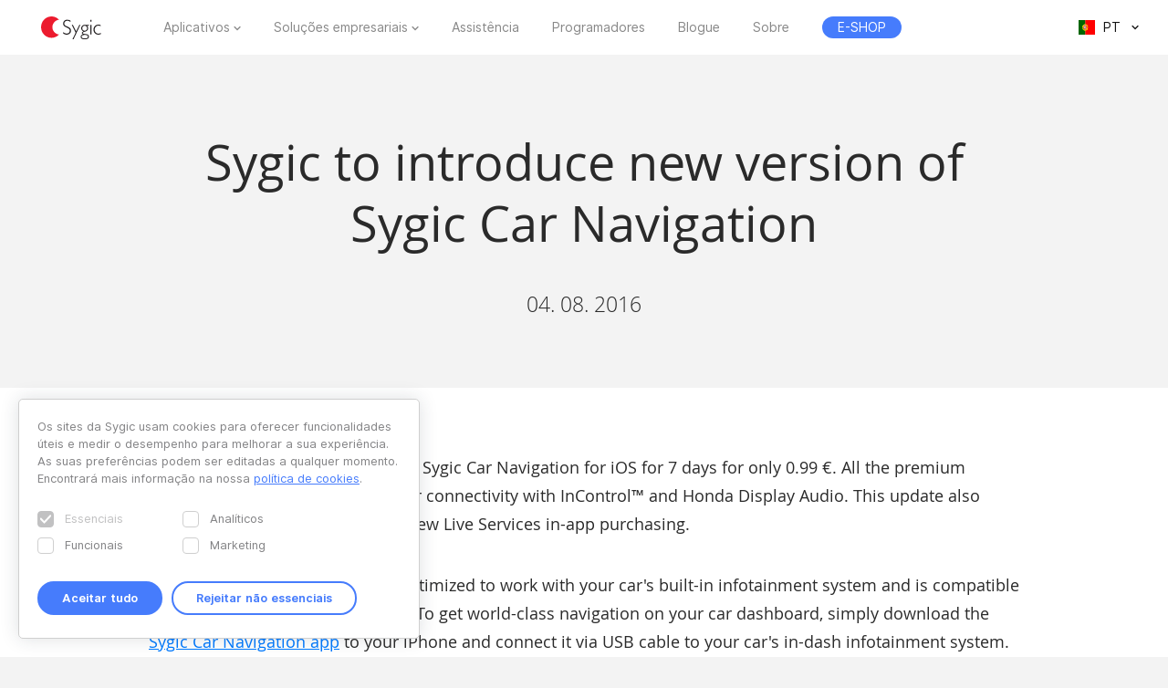

--- FILE ---
content_type: text/html; charset=UTF-8
request_url: https://www.sygic.com/pt-br/press/sygic-to-introduce-new-version-of-sygic-car-navigation
body_size: 6834
content:

<!DOCTYPE html>
<html lang="pt">
<head>
    <!-- Google Tag Manager -->
    <script>(function(w,d,s,l,i){w[l]=w[l]||[];w[l].push({'gtm.start':
                new Date().getTime(),event:'gtm.js'});var f=d.getElementsByTagName(s)[0],
            j=d.createElement(s),dl=l!='dataLayer'?'&l='+l:'';j.async=true;j.src=
            'https://www.googletagmanager.com/gtm.js?id='+i+dl;f.parentNode.insertBefore(j,f);
        })(window,document,'script','dataLayer','GTM-WXWHHV2');</script>
    <!-- End Google Tag Manager -->
    <!-- Google Tag Manager -->
    <script>(function(w,d,s,l,i){w[l]=w[l]||[];w[l].push({'gtm.start':
                new Date().getTime(),event:'gtm.js'});var f=d.getElementsByTagName(s)[0],
            j=d.createElement(s),dl=l!='dataLayer'?'&l='+l:'';j.async=true;j.src=
            'https://www.googletagmanager.com/gtm.js?id='+i+dl;f.parentNode.insertBefore(j,f);
        })(window,document,'script','dataLayer','GTM-NKR4WKS');</script>
    <!-- End Google Tag Manager -->
    <title>
                            Sygic to introduce new version of Sygic Car Navigation - Sygic | Bringing life to maps            </title>
    <meta charset="utf-8"/>
    <meta name="viewport" content="width=device-width,initial-scale=1.0">
    <meta name="description" content=""/>
    <meta name="google-site-verification" content="6pdsOQXRQS8cF4V-K6FB-Eeb0t5P6STGdnot97MGwLA"/>
    <meta name="com.silverpop.brandeddomains" content="www.pages03.net,sygic.com,sygic.mkt6669.com"/>

    <link rel="canonical" href="https://www.sygic.com/pt-br/press/sygic-to-introduce-new-version-of-sygic-car-navigation"/>
    <link rel="stylesheet" href="https://www.sygic.com/assets/enterprise/css/vendor/bootstrap-custom.css?v=1542129761">
    <link rel="stylesheet" href="https://www.sygic.com/assets/css/default.min.css?upd02111702">    <link rel="stylesheet" href="https://www.sygic.com/assets/css/prism.min.css?v=1542129761">    <link rel="stylesheet" href="https://www.sygic.com/assets/css/magnific.min.css?v=1542129761">    <link rel="stylesheet" href="https://www.sygic.com/assets/css/footer.min.css?upd31011801">
        <link rel="stylesheet" href="https://www.sygic.com/assets/enterprise/css/default_update.min.css?v=1757499270">    <link rel="stylesheet" href="https://www.sygic.com/assets/enterprise/css/glossary.min.css?v=1630332495">    <link rel="stylesheet" href="https://www.sygic.com/assets/enterprise/css/header.css?v=1678101713">    <link rel="stylesheet" href="https://www.sygic.com/assets/enterprise/css/footer.css?v=1619099092">    <link rel="stylesheet" href="https://www.sygic.com/assets/enterprise/css/header_app.min.css?v=1.4">    <link rel="stylesheet" href="https://www.sygic.com/assets/enterprise/css/footer_app.min.css?v=1635840171">    <link rel="stylesheet" href="https://cdn.icomoon.io/138264/SygicIcons/style-cf.css?yyorl0">
    <script src="https://www.sygic.com/assets/enterprise/js/vendor/modernizr-2.8.3.min.js?v=1542129761"></script>            <meta property="fb:app_id" content="351869684982616"/>
        <meta property="og:url" content="https://www.sygic.com/pt-br/press/sygic-to-introduce-new-version-of-sygic-car-navigation"/>
        <meta property="og:title" content="Sygic Sygic to introduce new version of Sygic Car Navigation"/>
        <meta property="og:description" content=""/>
        <meta property="og:image" content="https://www.sygic.com/assets/images/og_image_alt.png"/>

        <meta name="twitter:card" content="summary"/>
        <meta name="twitter:site" content="@SygicOfficial"/>
        <meta name="twitter:title" content="Sygic Sygic to introduce new version of Sygic Car Navigation"/>
        <meta name="twitter:description" content=""/>
        <meta name="twitter:image" content="https://www.sygic.com/assets/images/og_image_alt.png"/>
    
                        <link rel="alternate" hreflang="en"
                  href="https://www.sygic.com/press/sygic-to-introduce-new-version-of-sygic-car-navigation"/>
                                <link rel="alternate" hreflang="de"
                  href="https://www.sygic.com/de/press/sygic-to-introduce-new-version-of-sygic-car-navigation"/>
                                <link rel="alternate" hreflang="sk"
                  href="https://www.sygic.com/sk/press/sygic-to-introduce-new-version-of-sygic-car-navigation"/>
                                <link rel="alternate" hreflang="it"
                  href="https://www.sygic.com/it/press/sygic-to-introduce-new-version-of-sygic-car-navigation"/>
                                <link rel="alternate" hreflang="fr"
                  href="https://www.sygic.com/fr/press/sygic-to-introduce-new-version-of-sygic-car-navigation"/>
                                <link rel="alternate" hreflang="es"
                  href="https://www.sygic.com/es/press/sygic-to-introduce-new-version-of-sygic-car-navigation"/>
                                <link rel="alternate" hreflang="pt"
                  href="https://www.sygic.com/pt-br/press/sygic-to-introduce-new-version-of-sygic-car-navigation"/>
                                <link rel="alternate" hreflang="pl"
                  href="https://www.sygic.com/pl/press/sygic-to-introduce-new-version-of-sygic-car-navigation"/>
                                        </head>
<body class="">
<!-- Google Tag Manager (noscript) -->
<noscript><iframe src="https://www.googletagmanager.com/ns.html?id=GTM-WXWHHV2"
                  height="0" width="0" style="display:none;visibility:hidden"></iframe></noscript>
<!-- End Google Tag Manager (noscript) -->
<div id="overlay" class="overlay__app"></div>
<header id="header" class="header__app">
    <div class="container-fluid">
        <div class="header__wrapper">
            <!-- #site-logo -->
<div class="part" id="site-logo">
    <a href="https://www.sygic.com/pt-br" target="_self">
        <img src="https://www.sygic.com/assets/enterprise/img/Sygic_logo.svg" alt="Sygic">
    </a>
</div>
<!-- /#site-logo -->                                                    <div class="part" id="site-nav">
                                        <nav>
                            <ul>
                                                                                                                                                                                    <li class="has-sub">
    <a href="#" target="_self" data-id="Navigation" data-cat="Top Navigation" data-name="Apps">Aplicativos</a>
    <div class="megamenu">
        <div class="wrapper">
            <div class="part">
                <div class="wrap">
                    <div class="goBack">Back</div>
                    <div class="mobile-title">Aplicativos</div>
                                            <div class="col-app">
                            <div class="widget widget__app">
        <div class="widget__links">
        <ul class="withMedia">
                                <li>
                <a
                        href="https://www.sygic.com/pt-br/gps-navigation"
                        target="_self"
                        data-id="Navigation"
                        data-cat="Megamenu"
                        data-name="Sygic GPS Navigation"
                        class="  media"
                >
                    
                                                <div class="media-left media-middle">
                                                    <img src="https://www-sygic.akamaized.net/content/gps-navi.png"
                                 alt="Sygic GPS Navigation">
                                                </div>
                                                                                                                    <div class="media-body media-middle">
                                Sygic GPS Navigation                            </div>
                                                                                </a>
            </li>
                                <li>
                <a
                        href="https://www.sygic.com/pt-br/truck"
                        target="_self"
                        data-id="Navigation"
                        data-cat="Megamenu"
                        data-name="Sygic Truck & Caravan GPS Navigation"
                        class="  media"
                >
                    
                                                <div class="media-left media-middle">
                                                    <img src="https://www-sygic.akamaized.net/content/sygic_truck_small.png"
                                 alt="Sygic Truck & Caravan GPS Navigation">
                                                </div>
                                                                                                                    <div class="media-body media-middle">
                                Sygic Truck & Caravan GPS Navigation                            </div>
                                                                                </a>
            </li>
                                <li>
                <a
                        href="https://www.sygic.com/pt-br/travel"
                        target="_self"
                        data-id="Navigation"
                        data-cat="Megamenu"
                        data-name="Sygic Travel"
                        class="  media"
                >
                    
                                                <div class="media-left media-middle">
                                                    <img src="https://www-sygic.akamaized.net/content/travel.png"
                                 alt="Sygic Travel">
                                                </div>
                                                                                                                    <div class="media-body media-middle">
                                Sygic Travel                            </div>
                                                                                </a>
            </li>
                                <li>
                <a
                        href="https://www.fuel.io/"
                        target="_blank"
                        data-id="Navigation"
                        data-cat="Megamenu"
                        data-name="Fuelio"
                        class="  media"
                >
                    
                                                <div class="media-left media-middle">
                                                    <img src="https://www-sygic.akamaized.net/content/fuelio_icon.png"
                                 alt="Fuelio">
                                                </div>
                                                                                                                    <div class="media-body media-middle">
                                Fuelio                            </div>
                                                                                </a>
            </li>
                </ul>
    </div>
</div>                        </div>
                        <ul class="sub-pricing">
                            
<li class="">
    <a href="https://eshop.sygic.com/pt-br/" target="_blank" class="pricing" data-id="Navigation" data-cat="Top Navigation" data-name="E-SHOP">
                    <span>E-SHOP</span>
            </a>
</li>
                        </ul>
                                        <div class="wrap-group">
                                            </div>
                </div>
            </div>
        </div>
    </div>
</li>
                                                                                                                                                                                                                        <li class="has-sub">
    <a href="#" target="_self" data-id="Navigation" data-cat="Top Navigation" data-name="Enterprise Solutions">Soluções empresariais</a>
    <div class="megamenu">
        <div class="wrapper">
            <div class="part">
                <div class="wrap">
                    <div class="goBack">Back</div>
                    <div class="mobile-title">Soluções empresariais</div>
                                        <div class="wrap-group">
                                                    <div class="col-solutions">
                                <div class="widget widget__desc">
            <div class="widget__title">
            Soluções        </div>
        <div class="widget__block">
        <ul class="">
                                <li>
                <a
                        href="https://www.sygic.com/pt-br/enterprise/professional-gps-navigation-sdk"
                        target="_self"
                        data-id="Navigation"
                        data-cat="Megamenu"
                        data-name="Professional Navigation for Fleets"
                        class="widget__block--have-img  "
                >
                    
                                                    <img src="https://www-sygic.akamaized.net/content/ucp-icons-44.svg"
                                 alt="Navegação GPS profissional com SDK">
                                                                                                                    <div class="widget__block--title">
                                Navegação GPS profissional com SDK                            </div>
                                                                                        <p>
                            Navegação GPS comercial que melhora a eficiência e segurança da frota                        </p>
                                    </a>
            </li>
                                <li>
                <a
                        href="https://www.sygic.com/pt-br/enterprise/use-case/automotive"
                        target="_self"
                        data-id="Navigation"
                        data-cat="Megamenu"
                        data-name="Automotive Solutions"
                        class="widget__block--have-img  "
                >
                    
                                                    <img src="https://www-sygic.akamaized.net/content/icon_automotive.svg"
                                 alt="Soluções automóveis">
                                                                                                                    <div class="widget__block--title">
                                Soluções automóveis                            </div>
                                                                                        <p>
                            Mapeamento avançado e soluções de conectividade automóvel para a indústria automóvel                        </p>
                                    </a>
            </li>
                                <li>
                <a
                        href="https://www.sygic.com/pt-br/enterprise/maps-navigation-sdk-developers"
                        target="_self"
                        data-id="Navigation"
                        data-cat="Megamenu"
                        data-name="Maps & Navigation SDK"
                        class="widget__block--have-img  "
                >
                    
                                                    <img src="https://www-sygic.akamaized.net/content/ucp-icons-51.svg"
                                 alt="SDK de mapas e navegação">
                                                                                                                    <div class="widget__block--title">
                                SDK de mapas e navegação                            </div>
                                                                                        <p>
                            Bibliotecas com mapas, roteamento, navegação e busca por localização                        </p>
                                    </a>
            </li>
                </ul>
    </div>
</div>                            </div>
                            <div class="col-resources">
                                <div class="widget widget__case">
            <div class="widget__title">
            Recursos        </div>
        <div class="widget__links">
        <ul class="">
                                <li>
                <a
                        href="https://www.sygic.com/blog/tag:Case%20Studies"
                        target="_self"
                        data-id="Navigation"
                        data-cat="Megamenu"
                        data-name="Documentation"
                        class="  "
                >
                                                                                            Estudos de caso                                                                                </a>
            </li>
                                <li>
                <a
                        href="https://www.sygic.com/pt-br/developers"
                        target="_blank"
                        data-id="Navigation"
                        data-cat="Megamenu"
                        data-name="References"
                        class="  "
                >
                                                                                            Documentação                                                                                </a>
            </li>
                                <li>
                <a
                        href="https://www.sygic.com/pt-br/developers/professional-navigation-sdk/licensing/bls-user-guide"
                        target="_blank"
                        data-id="Navigation"
                        data-cat="Megamenu"
                        data-name=""
                        class="  "
                >
                                                                                            Manual do usuário BLS                                                                                </a>
            </li>
                                <li>
                <a
                        href="https://www.sygic.com/pt-br/business/references"
                        target="_self"
                        data-id="Navigation"
                        data-cat="Megamenu"
                        data-name=""
                        class="  "
                >
                                                                                            Referências                                                                                </a>
            </li>
                </ul>
    </div>
</div>                            </div>
                            <div class="cal-industries">
                                <div class="widget widget__case">
            <div class="widget__title">
            Indústrias        </div>
        <div class="widget__links">
        <ul class="">
                                <li>
                <a
                        href="https://www.sygic.com/pt-br/enterprise/use-case/gps-for-truck-fleets"
                        target="_self"
                        data-id="Navigation"
                        data-cat="Megamenu"
                        data-name="Long Haul Transportation"
                        class="  "
                >
                                                                                            Transporte de longa distância                                                                                </a>
            </li>
                                <li>
                <a
                        href="https://www.sygic.com/pt-br/enterprise/use-case/delivery"
                        target="_self"
                        data-id="Navigation"
                        data-cat="Megamenu"
                        data-name="Last Mile Delivery"
                        class="  "
                >
                                                                                            Entrega de última milha                                                                                </a>
            </li>
                                <li>
                <a
                        href="https://www.sygic.com/pt-br/enterprise/use-case/emergency"
                        target="_self"
                        data-id="Navigation"
                        data-cat="Megamenu"
                        data-name="Emergency"
                        class="  "
                >
                                                                                            Emergências                                                                                </a>
            </li>
                                <li>
                <a
                        href="https://www.sygic.com/pt-br/enterprise/use-case/taxi"
                        target="_self"
                        data-id="Navigation"
                        data-cat="Megamenu"
                        data-name="Taxi"
                        class="  "
                >
                                                                                            Táxi                                                                                </a>
            </li>
                                <li>
                <a
                        href="https://www.sygic.com/pt-br/enterprise/use-case/field-work"
                        target="_self"
                        data-id="Navigation"
                        data-cat="Megamenu"
                        data-name="Field Service"
                        class="  "
                >
                                                                                            Serviço de campo                                                                                </a>
            </li>
                                <li>
                <a
                        href="https://www.sygic.com/pt-br/enterprise/use-case/oil-mining"
                        target="_self"
                        data-id="Navigation"
                        data-cat="Megamenu"
                        data-name="Oil & Mining"
                        class="  "
                >
                                                                                            Petróleo e mineração                                                                                </a>
            </li>
                                <li>
                <a
                        href="https://www.sygic.com/pt-br/enterprise/insurance-telematics"
                        target="_self"
                        data-id="Navigation"
                        data-cat="Megamenu"
                        data-name="Travel & Hospitality"
                        class="  "
                >
                                                                                            Seguro                                                                                </a>
            </li>
                                <li>
                <a
                        href="https://www.sygic.com/pt-br/enterprise/use-case/travel-solutions"
                        target="_self"
                        data-id="Navigation"
                        data-cat="Megamenu"
                        data-name="Smart City Mobility"
                        class="  "
                >
                                                                                            Soluções de viagem                                                                                </a>
            </li>
                                <li>
                <a
                        href="https://www.sygic.com/pt-br/enterprise/use-case/smart-city-mobility"
                        target="_self"
                        data-id="Navigation"
                        data-cat="Megamenu"
                        data-name="Waste Collection"
                        class="  "
                >
                                                                                            Mobilidade inteligente                                                                                </a>
            </li>
                                <li>
                <a
                        href="https://www.sygic.com/pt-br/enterprise/use-case/municipal"
                        target="_self"
                        data-id="Navigation"
                        data-cat="Megamenu"
                        data-name="Case Studies"
                        class="  "
                >
                                                                                            Recolha de resíduos                                                                                </a>
            </li>
                </ul>
    </div>
</div>                            </div>
                                            </div>
                </div>
            </div>
        </div>
    </div>
</li>
                                                                                                                                                                                                                        
<li class="">
    <a href="https://help.sygic.com" target="_blank" class="" data-id="Navigation" data-cat="Top Navigation" data-name="Support">
                    Assistência            </a>
</li>
                                                                                                                                                                                                                        
<li class="">
    <a href="https://www.sygic.com/pt-br/developers" target="_blank" class="" data-id="Navigation" data-cat="Top Navigation" data-name="Developers">
                    Programadores            </a>
</li>
                                                                                                                                                                                                                        
<li class="">
    <a href="https://www.sygic.com/pt-br/blog" target="_self" class="" data-id="Navigation" data-cat="Top Navigation" data-name="Blog">
                    Blogue            </a>
</li>
                                                                                                                                                                                                                        
<li class="">
    <a href="https://www.sygic.com/pt-br/about" target="_self" class="" data-id="Navigation" data-cat="Top Navigation" data-name="About">
                    Sobre            </a>
</li>
                                                                                                                                                                                                                        
<li class="hide-lg">
    <a href="https://careers.sygic.com/" target="_blank" class="" data-id="Navigation" data-cat="Top Navigation" data-name="Career">
                    Carreiras            </a>
</li>
                                                                                                                                                                                                                        
<li class="">
    <a href="https://eshop.sygic.com/pt-br/" target="_blank" class="pricing" data-id="Navigation" data-cat="Top Navigation" data-name="E-SHOP">
                    <span>E-SHOP</span>
            </a>
</li>
                                                                                                </ul>
                        </nav>
                                </div>
            
                            <!-- #site-langs -->
<div class="part" id="site-langs">

    <div class="langs">

        <div class="langs__current">
            <span class="langs__current__code">PT</span>
            <img src="https://www.sygic.com/assets/enterprise/flags/4x3/pt.svg" alt="Português">
            <span class="langs__current__country">Português</span>
        </div>

        <div class="langs__select">
            <ul>
                                                            <li>
                                                            <a href="https://www.sygic.com/press/sygic-to-introduce-new-version-of-sygic-car-navigation" target="_self"><img src="https://www.sygic.com/assets/enterprise/flags/4x3/en.svg" alt="English">English</a>
                                                    </li>
                                                                                <li>
                                                            <a href="https://www.sygic.com/de/press/sygic-to-introduce-new-version-of-sygic-car-navigation" target="_self"><img src="https://www.sygic.com/assets/enterprise/flags/4x3/de.svg" alt="Deutsch">Deutsch</a>
                                                    </li>
                                                                                <li>
                                                            <a href="https://www.sygic.com/sk/press/sygic-to-introduce-new-version-of-sygic-car-navigation" target="_self"><img src="https://www.sygic.com/assets/enterprise/flags/4x3/sk.svg" alt="Slovensky">Slovensky</a>
                                                    </li>
                                                                                <li>
                                                            <a href="https://www.sygic.com/it/press/sygic-to-introduce-new-version-of-sygic-car-navigation" target="_self"><img src="https://www.sygic.com/assets/enterprise/flags/4x3/it.svg" alt="Italiano">Italiano</a>
                                                    </li>
                                                                                <li>
                                                            <a href="https://www.sygic.com/fr/press/sygic-to-introduce-new-version-of-sygic-car-navigation" target="_self"><img src="https://www.sygic.com/assets/enterprise/flags/4x3/fr.svg" alt="Fran&ccedil;ais">Fran&ccedil;ais</a>
                                                    </li>
                                                                                <li>
                                                            <a href="https://www.sygic.com/es/press/sygic-to-introduce-new-version-of-sygic-car-navigation" target="_self"><img src="https://www.sygic.com/assets/enterprise/flags/4x3/es.svg" alt="Espa&ntilde;ol">Espa&ntilde;ol</a>
                                                    </li>
                                                                                                                    <li>
                                                            <a href="https://www.sygic.com/pl/press/sygic-to-introduce-new-version-of-sygic-car-navigation" target="_self"><img src="https://www.sygic.com/assets/enterprise/flags/4x3/pl.svg" alt="Polski">Polski</a>
                                                    </li>
                                                                                <li>
                                                    </li>
                                                                                <li>
                                                    </li>
                                                </ul>
        </div>

    </div>

</div>
<!-- /#site-langs -->                    </div>
                    <!-- #menu-toggle -->
<div id="menu-toggle">
    <div id="hamburger">
        <span></span>
        <span></span>
        <span></span>
    </div>
    <div id="cross">
        <span></span>
        <span></span>
    </div>
</div>
<!-- /#menu-toggle -->            </div>
</header>
<!-- Google Tag Manager (noscript) -->
<noscript><iframe src="https://www.googletagmanager.com/ns.html?id=GTM-NKR4WKS"
                  height="0" width="0" style="display:none;visibility:hidden"></iframe></noscript>
<!-- End Google Tag Manager (noscript) -->

<main class="press">
  <section class="introduction">
    <div class="introduction__content">
      <div class="introduction__headline">
        <h1>Sygic to introduce new version of Sygic Car Navigation</h1>
        <p class="info">
          04. 08. 2016        </p>
      </div>
    </div>
  </section>
  <section class="article">
    <div class="article__content">
      <span class="perex">
      <p>Users can now try a new version of Sygic Car Navigation for iOS for 7 days for only 0.99 €. All the premium features are available, including car connectivity with InControl™ and Honda Display Audio. This update also includes new, updated maps and new Live Services in-app purchasing.</p>      </span>
      <p>Sygic Car Navigation is specially optimized to work with your car's built-in infotainment system and is compatible with different car manufacturers*. To get world-class navigation on your car dashboard, simply download the <a href="https://itunes.apple.com/us/app/sygic-car-navigation/id820326185?mt=8">Sygic Car Navigation app</a> to your iPhone and connect it via USB cable to your car's in-dash infotainment system. <a href="https://www.sygic.com/car-navigation/how-it-works">Learn more</a> about how it works.<br />
For the first 7 days, you can enjoy all the premium features such as car connectivity, turn-by-turn navigation with voice instructions, speed limit warnings, junction views and lane assistant. After 7 days you can either buy a premium lifetime license with car connectivity for 79.99 € or pick up a premium, smartphone-only lifetime license  for 29.99 €. After the trial period you can still use the app for free with its <a href="http://www.sygic.com/car-navigation/benefits">basic features</a>.</p>
<p><strong>Live Services: Traffic Information + Speed Camera database</strong></p>
<p>The Live Services include the combined power of Live Traffic Information and the Speed Camera database in one great product at an even lower price. With Live Services you can find the quickest route to your desired destination based on current road conditions. Up-to-the-minute information from the world's largest online speed camera database will help users to be safer on the road and avoid costly tickets. Live Services are now available in Sygic Car Navigation for 19.99 € per year.</p>
<p>*Jaguar, Land Rover and Honda. The list of countries where Honda supports car connectivity with Sygic Car Navigation can be found here: <a href="https://www.jp.hondalink.com/app/Sygic/">https://www.jp.hondalink.com/app/Sygic/</a></p>    </div>
  </section>
  <section class="conclusion">
    <div class="conclusion__related">
      <ul>
                            <li><a href="https://www.sygic.com/pt-br/press/sygic-to-introduce-new-version-of-sygic-car-navigation/fr">fr</a></li>
                    <li><a href="https://www.sygic.com/pt-br/press/sygic-to-introduce-new-version-of-sygic-car-navigation/de">de</a></li>
                    <li><a href="https://www.sygic.com/pt-br/press/sygic-to-introduce-new-version-of-sygic-car-navigation/es">es</a></li>
                    <li><a href="https://www.sygic.com/pt-br/press/sygic-to-introduce-new-version-of-sygic-car-navigation/it">it</a></li>
                    <li><a href="https://www.sygic.com/pt-br/press/sygic-to-introduce-new-version-of-sygic-car-navigation/nl">nl</a></li>
                    <li><a href="https://www.sygic.com/pt-br/press/sygic-to-introduce-new-version-of-sygic-car-navigation/sk">sk</a></li>
                    <li><a href="https://www.sygic.com/pt-br/press/sygic-to-introduce-new-version-of-sygic-car-navigation/cz">cz</a></li>
                        </ul>
    </div>
    <div class="conclusion__content">
<!--      <div class="conclusion__gallery">-->
<!--        <ul class="popup-gallery">-->
<!--        --><!--          <li><a href="--><!--">--><!--</a></li>-->
<!--        --><!--        --><!--          <li><a href="--><!--">--><!--</a></li>-->
<!--        --><!--      </ul>-->
<!--      </div>-->
      <div class="conclusion__navigation">
        <p><a class="button__backtotop" href="#top" data-value="back_to_top">Scroll to top <i class="fa fa-angle-up" aria-hidden="true"></i></a></p>
        <p><a class="button" href="https://www.sygic.com/pt-br/press">Back to overview <i class="fa fa-angle-left" aria-hidden="true"></i></a></p>
      </div>
    </div>
  </section>

</main>


<script src="//ajax.googleapis.com/ajax/libs/jquery/1.11.2/jquery.min.js"></script>
<script>window.jQuery || document.write('<script src="/assets/enterprise/js/vendor/jquery-1.11.2.min.js"><\/script>')</script>
<script src="https://cdnjs.cloudflare.com/ajax/libs/gsap/latest/TweenMax.min.js"></script>
<script src="https://www.sygic.com/assets/enterprise/js/plugins.min.js?v=1560759320"></script><script src="https://www.sygic.com/assets/enterprise/js/main.min.js?v=1.5"></script>
<script src="https://www.sygic.com/assets/js/new/slider.min.js?02111702"></script>
<script src="https://www.sygic.com/assets/js/new/panorama-viewer.min.js?v=1542129761"></script>
<script src="https://www.sygic.com/assets/js/new/magnific.min.js?v=1542129761"></script>
<script src="https://www.sygic.com/assets/js/new/prism.min.js?v=1542129761"></script>
<script src="https://www.sygic.com/assets/js/new/default.min.js?02111702"></script>
<script src="//www.google.com/recaptcha/api.js"></script>






<!-- #footer -->
<footer id="footer" class="footer__app">

    <!-- #footer__top -->
    <div id="footer__top">
        <div class="container">

            <!-- .footer__top--up -->
            <div class="footer__top--up hidden-xs">

                <div class="row">
                    <div class="col-sm-4 col-md-3 col-lg-3">
                        <!-- .widget -->
                        <section class="widget">
                            <header>
                                <h4>Aplicativos</h4>
                            </header>
                            <div class="widget__body">
                                <div class="row">
                                    <div class="col-lg-12">
                                        <div class="widget__links">
            <ul class="withMedia">
                                                <li>
                    <a href="https://www.sygic.com/pt-br/gps-navigation" target="_self" class="media" data-id="Navigation" data-cat="Footer" data-name="Sygic GPS Navigation">
                                                    <div class="media-left media-middle">
                                                                    <img src="https://www-sygic.akamaized.net/content/gps-navi.png"
                                         alt="Sygic GPS Navigation">
                                                            </div>
                                                                        <div class="media-body media-middle">
                                                    Sygic GPS Navigation                                                </div>
                                            </a>
                </li>
                                                            <li>
                    <a href="https://www.sygic.com/pt-br/truck" target="_self" class="media" data-id="Navigation" data-cat="Footer" data-name="Sygic Truck & Caravan GPS Navigation">
                                                    <div class="media-left media-middle">
                                                                    <img src="https://www-sygic.akamaized.net/content/sygic_truck_small.png"
                                         alt="Sygic Truck & Caravan GPS Navigation">
                                                            </div>
                                                                        <div class="media-body media-middle">
                                                    Sygic Truck & Caravan GPS Navigation                                                </div>
                                            </a>
                </li>
                                                            <li>
                    <a href="https://www.sygic.com/pt-br/travel" target="_self" class="media" data-id="Navigation" data-cat="Footer" data-name="Sygic Travel">
                                                    <div class="media-left media-middle">
                                                                    <img src="https://www-sygic.akamaized.net/content/travel.png"
                                         alt="Sygic Travel">
                                                            </div>
                                                                        <div class="media-body media-middle">
                                                    Sygic Travel                                                </div>
                                            </a>
                </li>
                                                            <li>
                    <a href="https://www.fuel.io/" target="_blank" class="media" data-id="Navigation" data-cat="Footer" data-name="Fuelio">
                                                    <div class="media-left media-middle">
                                                                    <img src="https://www-sygic.akamaized.net/content/fuelio_icon.png"
                                         alt="Fuelio">
                                                            </div>
                                                                        <div class="media-body media-middle">
                                                    Fuelio                                                </div>
                                            </a>
                </li>
                                                                                                                                                                                                                                                                                                                                                                                                                                                                                                                                                                                        </ul>
</div>                                    </div>
                                </div>
                            </div>
                        </section>
                        <!-- /.widget -->
                    </div>
                    <div class="col-sm-8 col-md-6 col-lg-5 col-lg-offset-1">

                        <!-- .widget -->
                        <section class="widget">
                            <header>
                                <h4>Soluções empresariais</h4>
                            </header>
                            <div class="widget__body">
                                <div class="row">
<!--                                    <div class="col-lg-12">-->
<!--                                        --><!--                                        --><!--                                    </div>-->
                                    <div class="col-sm-6 col-md-6 col-lg-6">
                                        <div class="widget__links">
                <h5>Soluções</h5>
        <ul class="">
                                                                                                                                                                                <li>
                    <a href="https://www.sygic.com/pt-br/enterprise/professional-gps-navigation-sdk" target="_self" class="" data-id="Navigation" data-cat="Footer" data-name="Professional Navigation for Fleets">
                                                                            Navegação GPS profissional com SDK                                            </a>
                </li>
                                                            <li>
                    <a href="https://www.sygic.com/pt-br/enterprise/use-case/automotive" target="_self" class="" data-id="Navigation" data-cat="Footer" data-name="Automotive Solutions">
                                                                            Soluções automóveis                                            </a>
                </li>
                                                            <li>
                    <a href="https://www.sygic.com/pt-br/enterprise/maps-navigation-sdk-developers" target="_self" class="" data-id="Navigation" data-cat="Footer" data-name="Maps & Navigation SDK">
                                                                            SDK de mapas e navegação                                            </a>
                </li>
                                                                                                                                                                                                                                                                                                                                                                                                                                                                                        </ul>
</div>                                        <div class="widget__links">
                <h5>Recursos</h5>
        <ul class="">
                                                                                                                                                                                                                                                                                                                                                                                                                                                                                                                                                                                                                                                <li>
                    <a href="https://www.sygic.com/blog/tag:Case%20Studies" target="_self" class="" data-id="Navigation" data-cat="Footer" data-name="Case Studies">
                                                                            Estudos de caso                                            </a>
                </li>
                                                            <li>
                    <a href="https://www.sygic.com/pt-br/developers" target="_blank" class="" data-id="Navigation" data-cat="Footer" data-name="Documentation">
                                                                            Documentação                                            </a>
                </li>
                                                            <li>
                    <a href="https://www.sygic.com/pt-br/developers/professional-navigation-sdk/licensing/bls-user-guide" target="_blank" class="" data-id="Navigation" data-cat="Footer" data-name="">
                                                                            Manual do usuário BLS                                            </a>
                </li>
                        </ul>
</div>                                    </div>
                                    <div class="col-sm-6 col-md-6 col-lg-offset-1 col-lg-5">
                                        <div class="widget__links">
                <h5>Indústrias</h5>
        <ul class="">
                                                                                                                                                                                                                                                                                <li>
                    <a href="https://www.sygic.com/pt-br/enterprise/use-case/gps-for-truck-fleets" target="_self" class="" data-id="Navigation" data-cat="Footer" data-name="Long Haul Transportation">
                                                                            Transporte de longa distância                                            </a>
                </li>
                                                            <li>
                    <a href="https://www.sygic.com/pt-br/enterprise/use-case/delivery" target="_self" class="" data-id="Navigation" data-cat="Footer" data-name="Last Mile Delivery">
                                                                            Entrega de última milha                                            </a>
                </li>
                                                            <li>
                    <a href="https://www.sygic.com/pt-br/enterprise/use-case/emergency" target="_self" class="" data-id="Navigation" data-cat="Footer" data-name="Emergency">
                                                                            Emergências                                            </a>
                </li>
                                                            <li>
                    <a href="https://www.sygic.com/pt-br/enterprise/use-case/taxi" target="_self" class="" data-id="Navigation" data-cat="Footer" data-name="Taxi">
                                                                            Táxi                                            </a>
                </li>
                                                            <li>
                    <a href="https://www.sygic.com/pt-br/enterprise/use-case/field-work" target="_self" class="" data-id="Navigation" data-cat="Footer" data-name="Field Service">
                                                                            Serviço de campo                                            </a>
                </li>
                                                            <li>
                    <a href="https://www.sygic.com/pt-br/enterprise/use-case/oil-mining" target="_self" class="" data-id="Navigation" data-cat="Footer" data-name="Oil & Mining">
                                                                            Petróleo e mineração                                            </a>
                </li>
                                                            <li>
                    <a href="https://www.sygic.com/pt-br/enterprise/insurance-telematics" target="_self" class="" data-id="Navigation" data-cat="Footer" data-name="Insurance">
                                                                            Seguro                                            </a>
                </li>
                                                            <li>
                    <a href="https://www.sygic.com/pt-br/enterprise/use-case/travel-solutions" target="_self" class="" data-id="Navigation" data-cat="Footer" data-name="Travel & Hospitality">
                                                                            Soluções de viagem                                            </a>
                </li>
                                                            <li>
                    <a href="https://www.sygic.com/pt-br/enterprise/use-case/smart-city-mobility" target="_self" class="" data-id="Navigation" data-cat="Footer" data-name="Smart City Mobility">
                                                                            Mobilidade inteligente                                            </a>
                </li>
                                                            <li>
                    <a href="https://www.sygic.com/pt-br/enterprise/use-case/municipal" target="_self" class="" data-id="Navigation" data-cat="Footer" data-name="Waste Collection">
                                                                            Recolha de resíduos                                            </a>
                </li>
                                                            <li>
                    <a href="https://www.sygic.com/pt-br/enterprise/use-case/location-intelligence" target="_self" class="" data-id="Navigation" data-cat="Footer" data-name="Location Intelligence">
                                                                            Inteligência de localização                                            </a>
                </li>
                                                                                                                        </ul>
</div>                                    </div>
                                </div>
                            </div>
                        </section>
                        <!-- /.widget -->

                    </div>
                    <div class="col-sm-12 col-md-3 col-lg-2 col-lg-offset-1">

                        <!-- .widget -->
                        <section class="widget">
                            <header>
                                <h4>Sobre</h4>
                            </header>
                            <div class="widget__body">
                                <div class="row">
                                    <div class="col-sm-6 col-lg-12 col-mr-b">
                                        <div class="widget__links">
            <ul class="">
                                                <li>
                    <a href="https://www.sygic.com/pt-br/about" target="_self" class="" data-id="Navigation" data-cat="Footer" data-name="About Sygic">
                                                                            Sobre a Sygic                                            </a>
                </li>
                                                            <li>
                    <a href="https://www.sygic.com/pt-br/business/references" target="_self" class="" data-id="Navigation" data-cat="Footer" data-name="References">
                                                                            Referências                                            </a>
                </li>
                                                            <li>
                    <a href="https://careers.sygic.com/" target="_blank" class="" data-id="Navigation" data-cat="Footer" data-name="Career">
                                                                            Carreiras                                            </a>
                </li>
                                                            <li>
                    <a href="https://www.sygic.com/pt-br/love" target="_self" class="" data-id="Navigation" data-cat="Footer" data-name="Spread Love">
                                                                            Espalhe o amor                                            </a>
                </li>
                                                            <li>
                    <a href="https://www.sygic.com/pt-br/press" target="_self" class="" data-id="Navigation" data-cat="Footer" data-name="Press Room">
                                                                            Sala de imprensa                                            </a>
                </li>
                                                            <li>
                    <a href="https://www.sygic.com/pt-br/company/contact" target="_self" class="" data-id="Navigation" data-cat="Footer" data-name="Contact">
                                                                            Contatar                                            </a>
                </li>
                        </ul>
</div>                                    </div>
                                    <div class="col-sm-6 col-md-12">
                                        <div class="widget__links">
                <h5>Sygic</h5>
        <ul class="">
                                                <li>
                    <a href="https://eshop.sygic.com/en/" target="_blank" class="" data-id="Navigation" data-cat="Footer" data-name="Pricing">
                                                                            Preços                                            </a>
                </li>
                                                            <li>
                    <a href="https://help.sygic.com" target="_blank" class="" data-id="Navigation" data-cat="Footer" data-name="Support">
                                                                            Assistência                                            </a>
                </li>
                                                            <li>
                    <a href="https://www.sygic.com/pt-br/what-is" target="_self" class="" data-id="Navigation" data-cat="Footer" data-name="Glossary">
                                                                            Glossário                                            </a>
                </li>
                                                            <li>
                    <a href="https://www.sygic.com/pt-br/company/legal-documents" target="_self" class="" data-id="Navigation" data-cat="Footer" data-name="Legal documents">
                                                                            Legal                                            </a>
                </li>
                        </ul>
</div>                                    </div>
                                </div>
                            </div>
                        </section>
                        <!-- /.widget -->

                    </div>
                </div>

            </div>
            <!-- /.footer__top--up -->

            <!-- .footer__top--bottom -->
            <div class="footer__top--bottom">
                <div class="row">
<!--                    <div class="hidden-xs col-sm-12 col-md-8 col-lg-6">-->
<!--                        --><!--                    </div>-->
                    <div class="col-sm-12">
                        <ul class="social">
    <li><a href="https://www.facebook.com/sygicofficial/" target="_blank" data-id="Navigation" data-cat="Footer" data-name="Facebook"><span class="icon icon-SG_web_ikony_50x50_facebook"></span></a></li>
    <li><a href="https://twitter.com/sygicofficial" target="_blank" data-id="Navigation" data-cat="Footer" data-name="Twiter"><span class="icon icon-SG_web_ikony_50x50_tweeter"></span></a></li>
    <li><a href="https://www.linkedin.com/company/sygic/" target="_blank" data-id="Navigation" data-cat="Footer" data-name="Linkedin"><span class="icon icon-SG_web_ikony_50x50_in"></span></a></li>
    <li><a href="https://www.youtube.com/user/Sygic" target="_blank" data-id="Navigation" data-cat="Footer" data-name="Youtube"><span class="icon icon-SG_web_ikony_50x50_youtube"></span></a></li>
</ul>                    </div>
                </div>
            </div>
            <!-- /.footer__top--bottom -->

        </div>
    </div>
    <!-- /#footer__top -->

    <div id="footer__bottom">
    <div class="container">
        <div class="copy">
            <img src="https://www.sygic.com/assets/enterprise/img/Sygic_logo.svg" alt="Sygic" class="copy__logo">
            <p>
                <span>Copyright © 2026 Sygic. All right reserved. Developed by </span>
                <a href="https://www.wisdomfactory.sk/en/" target="_blank">Wisdom Factory</a>
            </p>
        </div>
    </div>
</div>

</footer>
<!-- /#footer -->

<script type="text/javascript" src="/assets/js/cookies.min.js"></script>
<script type="text/javascript">
    createCookieModal('pt');
</script>
</body>
</html>


--- FILE ---
content_type: text/html; charset=UTF-8
request_url: https://www.sygic.com/api/secure:public/type:cookie-consent/lang:pt
body_size: 254
content:
{"Text":"<p>Os sites da Sygic usam cookies para oferecer funcionalidades \u00fateis e medir o desempenho para melhorar a sua experi\u00eancia. As suas prefer\u00eancias podem ser editadas a qualquer momento. Encontrar\u00e1 mais informa\u00e7\u00e3o na nossa <a href=\"https:\/\/www.sygic.com\/pt-br\/cookies\">pol\u00edtica de cookies<\/a>.<\/p>","Accept":"Aceitar tudo","Deny":"Rejeitar n\u00e3o essenciais","Save":"Guardar defini\u00e7\u00f5es","Types":{"essential":"Essenciais","analytics":"Anal\u00edticos","functional":"Funcionais","marketing":"Marketing"}}

--- FILE ---
content_type: text/css
request_url: https://www.sygic.com/assets/enterprise/css/glossary.min.css?v=1630332495
body_size: 19
content:
.glossary__filter label{position:relative;margin-left:0;display:block}.glossary__filter .filter__item{text-align:left}.glossary__filter select{text-indent:initial!important}

--- FILE ---
content_type: application/x-javascript
request_url: https://www.sygic.com/assets/js/new/default.min.js?02111702
body_size: 1102
content:
function videos_retina(){$(".tour__desktop video source").each(function(){var e=$(this).data("src-retina");$(this).attr("src",e);var a=this.parentElement;$(a)[0].load()})}function videos_small(){$(".tour__desktop video source").each(function(){var e=$(this).data("src-small");$(this).attr("src",e);var a=this.parentElement;$(a)[0].load()})}$(".tour__mobile .video").hide(),$(".sitemap__content").hide(),$(window).load(function(){window.devicePixelRatio>=2?videos_retina():videos_small()}),$(window).load(function(){var e=$(".tour__mobile .content__text").height(),a=$(".tour__mobile .content__images img").height(),t=e+a;$(".tour__mobile .content").height(t),$(".tour__mobile .inner-video").click(function(){var e=$(this).data("value"),a=$("#"+e),t=$(a).find("video");$("html, body").css("overflow","hidden"),$(a).show(),$(window).scrollTop(0),$(t)[0].play()}),$(".tour__mobile .video .video__close").click(function(){var e=$(this).closest("div").attr("id"),a=$(".content[data-value="+e+"]").offset().top;$("html, body").css("overflow",""),$(".video").hide(),$(".video video").each(function(e){$(this)[0].pause()}),$(window).scrollTop(a)})}),$("div[data-open=menu]").on("click",function(e){e.preventDefault(),$("html, body").css("overflow",""),$("main").css("overflow","hidden").css("height","100%"),$(".sitemap__content[data-value=languages]").hide(),$(".sitemap__headline a[data-value=languages]").removeClass("active"),$(".sitemap__content[data-value=consumers]").show(),$(".sitemap__headline a[data-value=consumers]").addClass("active"),$(".sitemap__content[data-value=business]").hide(),$(".sitemap__headline a[data-value=business]").removeClass("active"),$(".sitemap__content[data-value=developers]").hide(),$(".sitemap__headline a[data-value=developers]").removeClass("active"),$(".sitemap").slideToggle()}),$("div[data-open=languages]").on("click",function(e){e.preventDefault(),$("html, body").css("overflow",""),$("main").css("overflow","hidden").css("height","100%"),$(".sitemap__content[data-value=consumers]").hide(),$(".sitemap__headline a[data-value=consumers]").removeClass("active"),$(".sitemap__content[data-value=business]").hide(),$(".sitemap__headline a[data-value=business]").removeClass("active"),$(".sitemap__content[data-value=developers]").hide(),$(".sitemap__headline a[data-value=developers]").removeClass("active"),$(".sitemap__content[data-value=languages]").show(),$(".sitemap__headline a[data-value=languages]").addClass("active"),$(".sitemap").slideToggle()}),$(".sitemap__headline a[data-value=consumers]").on("click",function(e){e.preventDefault(),$(".sitemap__headline a[data-value=languages]").removeClass("active"),$(".sitemap__content[data-value=languages]").hide(),$(".sitemap__headline a[data-value=business]").removeClass("active"),$(".sitemap__content[data-value=business]").hide(),$(".sitemap__headline a[data-value=developers]").removeClass("active"),$(".sitemap__content[data-value=developers]").hide(),$(".sitemap__headline a[data-value=consumers]").addClass("active"),$(".sitemap__content[data-value=consumers]").show()}),$(".sitemap__headline a[data-value=languages]").on("click",function(e){e.preventDefault(),$(".sitemap__headline a[data-value=consumers]").removeClass("active"),$(".sitemap__content[data-value=consumers]").hide(),$(".sitemap__headline a[data-value=business]").removeClass("active"),$(".sitemap__content[data-value=business]").hide(),$(".sitemap__headline a[data-value=developers]").removeClass("active"),$(".sitemap__content[data-value=developers]").hide(),$(".sitemap__headline a[data-value=languages]").addClass("active"),$(".sitemap__content[data-value=languages]").show()}),$(".sitemap__headline a[data-value=business]").on("click",function(e){e.preventDefault(),$(".sitemap__headline a[data-value=languages]").removeClass("active"),$(".sitemap__content[data-value=languages]").hide(),$(".sitemap__headline a[data-value=consumers]").removeClass("active"),$(".sitemap__content[data-value=consumers]").hide(),$(".sitemap__headline a[data-value=developers]").removeClass("active"),$(".sitemap__content[data-value=developers]").hide(),$(".sitemap__headline a[data-value=business]").addClass("active"),$(".sitemap__content[data-value=business]").show()}),$(".sitemap__headline a[data-value=developers]").on("click",function(e){e.preventDefault(),$(".sitemap__headline a[data-value=languages]").removeClass("active"),$(".sitemap__content[data-value=languages]").hide(),$(".sitemap__headline a[data-value=consumers]").removeClass("active"),$(".sitemap__content[data-value=consumers]").hide(),$(".sitemap__headline a[data-value=business]").removeClass("active"),$(".sitemap__content[data-value=business]").hide(),$(".sitemap__headline a[data-value=developers]").addClass("active"),$(".sitemap__content[data-value=developers]").show()}),$(".sitemap__headline--close").on("click",function(e){e.preventDefault(),$("main").css("overflow","").css("height",""),$(".sitemap").slideToggle()}),$('.header__navigation a[href^="#"]').on("click",function(e){e.preventDefault();var a=this.hash,t=$(a);$("html, body").stop().animate({scrollTop:t.offset().top-10},500,"swing")}),$("a[data-value=back_to_top]").on("click",function(e){e.preventDefault(),$("body,html").animate({scrollTop:0},300)}),$("button[type=submit]").click(function(){var e=!0;if($("form input[required=true], form select[required=true]").each(function(){$(this).css("border-color",""),$(".form__buttons p").hide(),$.trim($(this).val())||($(this).css("border-color","#ed1b2f"),e=!1);var a=/^([\w-\.]+@([\w-]+\.)+[\w-]{2,4})?$/;"email"!=$(this).attr("type")||a.test($.trim($(this).val()))||($(this).css("border-color","red"),e=!1);var t=grecaptcha.getResponse();0==t.length&&($(".g-recaptcha > div").css("border","1px solid red"),e=!1)}),0==e)return!1}),$(".popup-gallery").magnificPopup({delegate:"a",type:"image",tLoading:"Loading image #%curr%...",mainClass:"mfp-img-mobile",gallery:{enabled:!0,navigateByImgClick:!0,preload:[0,1]},image:{tError:'<a href="%url%">The image #%curr%</a> could not be loaded.'}});